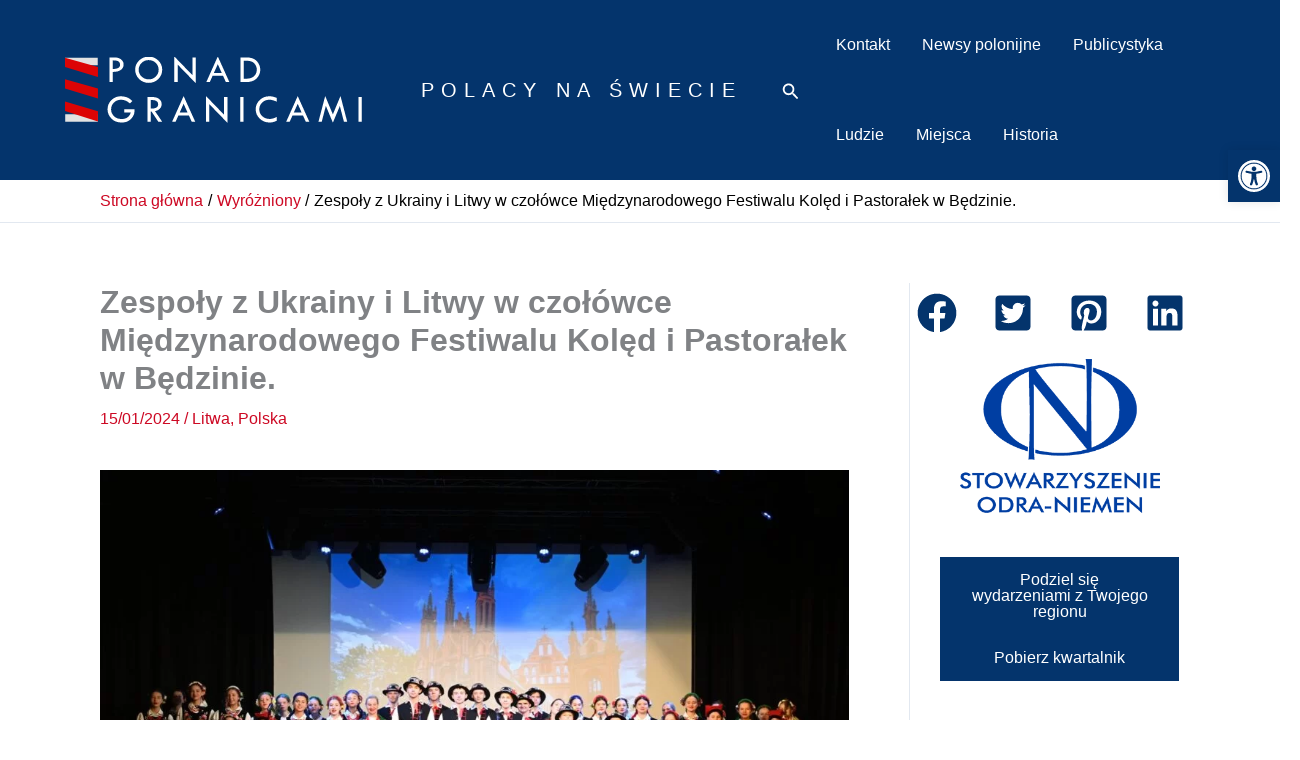

--- FILE ---
content_type: text/css
request_url: https://ponadgranicami.org/wp-content/uploads/uag-plugin/assets/3000/uag-css-3191.css?ver=1768924676
body_size: 3359
content:
.wp-block-uagb-image{display:flex}.wp-block-uagb-image__figure{position:relative;display:flex;flex-direction:column;max-width:100%;height:auto;margin:0}.wp-block-uagb-image__figure img{height:auto;display:flex;max-width:100%;transition:box-shadow 0.2s ease}.wp-block-uagb-image__figure>a{display:inline-block}.wp-block-uagb-image__figure figcaption{text-align:center;margin-top:0.5em;margin-bottom:1em}.wp-block-uagb-image .components-placeholder.block-editor-media-placeholder .components-placeholder__instructions{align-self:center}.wp-block-uagb-image--align-left{text-align:left}.wp-block-uagb-image--align-right{text-align:right}.wp-block-uagb-image--align-center{text-align:center}.wp-block-uagb-image--align-full .wp-block-uagb-image__figure{margin-left:calc(50% - 50vw);margin-right:calc(50% - 50vw);max-width:100vw;width:100vw;height:auto}.wp-block-uagb-image--align-full .wp-block-uagb-image__figure img{height:auto;width:100% !important}.wp-block-uagb-image--align-wide .wp-block-uagb-image__figure img{height:auto;width:100%}.wp-block-uagb-image--layout-overlay__color-wrapper{position:absolute;left:0;top:0;right:0;bottom:0;opacity:0.2;background:rgba(0,0,0,0.5);transition:opacity 0.35s ease-in-out}.wp-block-uagb-image--layout-overlay-link{position:absolute;left:0;right:0;bottom:0;top:0}.wp-block-uagb-image--layout-overlay .wp-block-uagb-image__figure:hover .wp-block-uagb-image--layout-overlay__color-wrapper{opacity:1}.wp-block-uagb-image--layout-overlay__inner{position:absolute;left:15px;right:15px;bottom:15px;top:15px;display:flex;align-items:center;justify-content:center;flex-direction:column;border-color:#fff;transition:0.35s ease-in-out}.wp-block-uagb-image--layout-overlay__inner.top-left,.wp-block-uagb-image--layout-overlay__inner.top-center,.wp-block-uagb-image--layout-overlay__inner.top-right{justify-content:flex-start}.wp-block-uagb-image--layout-overlay__inner.bottom-left,.wp-block-uagb-image--layout-overlay__inner.bottom-center,.wp-block-uagb-image--layout-overlay__inner.bottom-right{justify-content:flex-end}.wp-block-uagb-image--layout-overlay__inner.top-left,.wp-block-uagb-image--layout-overlay__inner.center-left,.wp-block-uagb-image--layout-overlay__inner.bottom-left{align-items:flex-start}.wp-block-uagb-image--layout-overlay__inner.top-right,.wp-block-uagb-image--layout-overlay__inner.center-right,.wp-block-uagb-image--layout-overlay__inner.bottom-right{align-items:flex-end}.wp-block-uagb-image--layout-overlay__inner .uagb-image-heading{color:#fff;transition:transform 0.35s, opacity 0.35s ease-in-out;transform:translate3d(0, 24px, 0);margin:0;line-height:1em}.wp-block-uagb-image--layout-overlay__inner .uagb-image-separator{width:30%;border-top-width:2px;border-top-color:#fff;border-top-style:solid;margin-bottom:10px;opacity:0;transition:transform 0.4s, opacity 0.4s ease-in-out;transform:translate3d(0, 30px, 0)}.wp-block-uagb-image--layout-overlay__inner .uagb-image-caption{opacity:0;overflow:visible;color:#fff;transition:transform 0.45s, opacity 0.45s ease-in-out;transform:translate3d(0, 35px, 0)}.wp-block-uagb-image--layout-overlay__inner:hover .uagb-image-heading,.wp-block-uagb-image--layout-overlay__inner:hover .uagb-image-separator,.wp-block-uagb-image--layout-overlay__inner:hover .uagb-image-caption{opacity:1;transform:translate3d(0, 0, 0)}.wp-block-uagb-image--effect-zoomin .wp-block-uagb-image__figure img,.wp-block-uagb-image--effect-zoomin .wp-block-uagb-image__figure .wp-block-uagb-image--layout-overlay__color-wrapper{transform:scale(1);transition:transform 0.35s ease-in-out}.wp-block-uagb-image--effect-zoomin .wp-block-uagb-image__figure:hover img,.wp-block-uagb-image--effect-zoomin .wp-block-uagb-image__figure:hover .wp-block-uagb-image--layout-overlay__color-wrapper{transform:scale(1.05)}.wp-block-uagb-image--effect-slide .wp-block-uagb-image__figure img,.wp-block-uagb-image--effect-slide .wp-block-uagb-image__figure .wp-block-uagb-image--layout-overlay__color-wrapper{width:calc(100% + 40px) !important;max-width:none !important;transform:translate3d(-40px, 0, 0);transition:transform 0.35s ease-in-out}.wp-block-uagb-image--effect-slide .wp-block-uagb-image__figure:hover img,.wp-block-uagb-image--effect-slide .wp-block-uagb-image__figure:hover .wp-block-uagb-image--layout-overlay__color-wrapper{transform:translate3d(0, 0, 0)}.wp-block-uagb-image--effect-grayscale img{filter:grayscale(0%);transition:0.35s ease-in-out}.wp-block-uagb-image--effect-grayscale:hover img{filter:grayscale(100%)}.wp-block-uagb-image--effect-blur img{filter:blur(0);transition:0.35s ease-in-out}.wp-block-uagb-image--effect-blur:hover img{filter:blur(3px)}
.uagb-block-cded4e51.wp-block-uagb-image--layout-default figure img{box-shadow: 0px 0px 0 #00000070;}.uagb-block-cded4e51.wp-block-uagb-image .wp-block-uagb-image__figure figcaption{font-style: normal;align-self: center;}.uagb-block-cded4e51.wp-block-uagb-image--layout-overlay figure img{box-shadow: 0px 0px 0 #00000070;}.uagb-block-cded4e51.wp-block-uagb-image--layout-overlay .wp-block-uagb-image--layout-overlay__color-wrapper{opacity: 0.2;}.uagb-block-cded4e51.wp-block-uagb-image--layout-overlay .wp-block-uagb-image--layout-overlay__inner{left: 15px;right: 15px;top: 15px;bottom: 15px;}.uagb-block-cded4e51.wp-block-uagb-image--layout-overlay .wp-block-uagb-image--layout-overlay__inner .uagb-image-heading{font-style: normal;color: #fff;opacity: 1;}.uagb-block-cded4e51.wp-block-uagb-image--layout-overlay .wp-block-uagb-image--layout-overlay__inner .uagb-image-heading a{color: #fff;}.uagb-block-cded4e51.wp-block-uagb-image--layout-overlay .wp-block-uagb-image--layout-overlay__inner .uagb-image-caption{opacity: 0;}.uagb-block-cded4e51.wp-block-uagb-image--layout-overlay .wp-block-uagb-image__figure:hover .wp-block-uagb-image--layout-overlay__color-wrapper{opacity: 1;}.uagb-block-cded4e51.wp-block-uagb-image .wp-block-uagb-image--layout-overlay__inner .uagb-image-separator{width: 30%;border-top-width: 2px;border-top-color: #fff;opacity: 0;}.uagb-block-cded4e51.wp-block-uagb-image .wp-block-uagb-image__figure img{width: px;height: auto;}.uagb-block-cded4e51.wp-block-uagb-image .wp-block-uagb-image__figure:hover .wp-block-uagb-image--layout-overlay__inner .uagb-image-caption{opacity: 1;}.uagb-block-cded4e51.wp-block-uagb-image .wp-block-uagb-image__figure:hover .wp-block-uagb-image--layout-overlay__inner .uagb-image-separator{opacity: 1;}.uagb-block-cded4e51.wp-block-uagb-image--layout-default figure:hover img{box-shadow: 0px 0px 0 #00000070;}.uagb-block-cded4e51.wp-block-uagb-image--layout-overlay figure:hover img{box-shadow: 0px 0px 0 #00000070;}@media only screen and (max-width: 976px) {.uagb-block-cded4e51.wp-block-uagb-image .wp-block-uagb-image__figure img{width: px;height: auto;}}@media only screen and (max-width: 767px) {.uagb-block-cded4e51.wp-block-uagb-image .wp-block-uagb-image__figure img{width: px;height: auto;}}.uag-blocks-common-selector{z-index:var(--z-index-desktop) !important}@media (max-width: 976px){.uag-blocks-common-selector{z-index:var(--z-index-tablet) !important}}@media (max-width: 767px){.uag-blocks-common-selector{z-index:var(--z-index-mobile) !important}}
.uagb-social-share__outer-wrap,.uagb-social-share__wrap{display:flex;align-items:center;justify-content:center}.uagb-social-share__layout-vertical.uagb-social-share__outer-wrap,.uagb-social-share__layout-vertical .uagb-social-share__wrap{flex-direction:column}.uagb-social-share__layout-vertical .wp-block-uagb-social-share-child.uagb-ss-repeater.uagb-ss__wrapper:first-child{margin-top:0 !important}.uagb-social-share__layout-vertical .wp-block-uagb-social-share-child.uagb-ss-repeater.uagb-ss__wrapper:last-child{margin-bottom:0 !important}.uagb-social-share__outer-wrap a.uagb-button__link:focus{box-shadow:none}.uagb-social-share__outer-wrap .uagb-ss__wrapper{padding:0;margin-left:5px;margin-right:5px;transition:all 0.2s;display:inline-flex;text-align:center}.uagb-social-share__outer-wrap .uagb-ss__source-wrap{display:inline-block}.uagb-social-share__outer-wrap .uagb-ss__link{color:#3a3a3a;display:inline-table;line-height:0;cursor:pointer}.uagb-social-share__outer-wrap .uagb-ss__source-icon{font-size:40px;width:40px;height:40px}.uagb-social-share__outer-wrap .uagb-ss__source-image{width:40px}@media (max-width: 976px){.uagb-social-share__layout-horizontal .uagb-ss__wrapper{margin-left:0;margin-right:0}}.uagb-social-share__layout-horizontal .wp-block-uagb-social-share-child.uagb-ss-repeater.uagb-ss__wrapper:first-child{margin-left:0 !important}.uagb-social-share__layout-horizontal .wp-block-uagb-social-share-child.uagb-ss-repeater.uagb-ss__wrapper:last-child{margin-right:0 !important}
.wp-block-uagb-social-share .uagb-social-share__wrapper{text-decoration:none}.uagb-social-share__wrapper{box-shadow:none}.uagb-social-share__outer-wrap:not(.uagb-social-share__no-label) .uagb-social-share__source-wrap{margin-right:15px}.uagb-social-share__outer-wrap.uagb-social-share__icon-at-top .uagb-social-share__source-wrap{-ms-flex-item-align:flex-start;align-self:flex-start;margin-top:5px}
.uagb-block-c34c49e5 .uagb-ss-repeater span.uagb-ss__link{color: #04346c;}.uagb-block-c34c49e5 .uagb-ss-repeater a.uagb-ss__link{color: #04346c;}.uagb-block-c34c49e5 .uagb-ss-repeater span.uagb-ss__link svg{fill: #04346c;}.uagb-block-c34c49e5 .uagb-ss-repeater a.uagb-ss__link svg{fill: #04346c;}.uagb-block-c34c49e5.uagb-social-share__layout-vertical .uagb-ss__wrapper{margin-left: 0;margin-right: 0;margin-top: 8px;margin-bottom: 8px;}.uagb-block-c34c49e5.uagb-social-share__layout-vertical .uagb-ss__link{padding: 10px;}.uagb-block-c34c49e5.uagb-social-share__layout-horizontal .uagb-ss__link{padding: 10px;}.uagb-block-c34c49e5.uagb-social-share__layout-horizontal .uagb-ss__wrapper{margin-left: 8px;margin-right: 8px;}.uagb-block-c34c49e5 .wp-block-uagb-social-share-child {border-radius: 0px;}.uagb-block-c34c49e5 .uagb-ss__source-wrap{width: 40px;}.uagb-block-c34c49e5 .uagb-ss__source-wrap svg{width: 40px;height: 40px;}.uagb-block-c34c49e5 .uagb-ss__source-image{width: 40px;}.uagb-block-c34c49e5 .uagb-ss__source-icon{width: 40px;height: 40px;font-size: 40px;}.uagb-block-c34c49e5.uagb-social-share__outer-wrap{justify-content: center;-webkit-box-pack: center;-ms-flex-pack: center;-webkit-box-align: center;-ms-flex-align: center;align-items: center;}@media only screen and (max-width: 976px) {.uagb-block-c34c49e5.uagb-social-share__layout-vertical .uagb-ss__wrapper{margin-left: 0;margin-right: 0;margin-top: 8px;margin-bottom: 8px;}.uagb-block-c34c49e5.uagb-social-share__layout-horizontal .uagb-ss__wrapper{margin-left: 8px;margin-right: 8px;}.uagb-block-c34c49e5.uagb-social-share__outer-wrap{justify-content: center;-webkit-box-pack: center;-ms-flex-pack: center;-webkit-box-align: center;-ms-flex-align: center;align-items: center;}}@media only screen and (max-width: 767px) {.uagb-block-c34c49e5.uagb-social-share__layout-vertical .uagb-ss__wrapper{margin-left: 0;margin-right: 0;margin-top: 8px;margin-bottom: 8px;}.uagb-block-c34c49e5.uagb-social-share__layout-horizontal .uagb-ss__wrapper{margin-left: 8px;margin-right: 8px;}.uagb-block-c34c49e5.uagb-social-share__outer-wrap{justify-content: center;-webkit-box-pack: center;-ms-flex-pack: center;-webkit-box-align: center;-ms-flex-align: center;align-items: center;}}.uagb-swiper{position:relative;overflow:hidden}.uagb-slider-container{position:relative;width:100%;min-width:0;transition:box-shadow 0.2s ease}.uagb-slider-container .swiper-notification{left:0;opacity:0;pointer-events:none;position:absolute;top:0;z-index:-1000}.uagb-slider-container .swiper-button-next.swiper-button-disabled,.uagb-slider-container .swiper-button-prev.swiper-button-disabled{pointer-events:all}.uagb-slider-container .swiper-pagination.swiper-pagination-bullets{max-width:100%}.uagb-slider-container .swiper-button-prev,.uagb-slider-container .swiper-button-next{border-style:none;background:#efefef}
.wp-block-uagb-container{display:flex;position:relative;box-sizing:border-box;transition-property:box-shadow;transition-duration:0.2s;transition-timing-function:ease}.wp-block-uagb-container .spectra-container-link-overlay{bottom:0;left:0;position:absolute;right:0;top:0;z-index:10}.wp-block-uagb-container.uagb-is-root-container{margin-left:auto;margin-right:auto}.wp-block-uagb-container.alignfull.uagb-is-root-container .uagb-container-inner-blocks-wrap{display:flex;position:relative;box-sizing:border-box;margin-left:auto !important;margin-right:auto !important}.wp-block-uagb-container .wp-block-uagb-blockquote,.wp-block-uagb-container .wp-block-spectra-pro-login,.wp-block-uagb-container .wp-block-spectra-pro-register{margin:unset}.wp-block-uagb-container .uagb-container__video-wrap{height:100%;width:100%;top:0;left:0;position:absolute;overflow:hidden;-webkit-transition:opacity 1s;-o-transition:opacity 1s;transition:opacity 1s}.wp-block-uagb-container .uagb-container__video-wrap video{max-width:100%;width:100%;height:100%;margin:0;line-height:1;border:none;display:inline-block;vertical-align:baseline;-o-object-fit:cover;object-fit:cover;background-size:cover}.wp-block-uagb-container.uagb-layout-grid{display:grid;width:100%}.wp-block-uagb-container.uagb-layout-grid>.uagb-container-inner-blocks-wrap{display:inherit;width:inherit}.wp-block-uagb-container.uagb-layout-grid>.uagb-container-inner-blocks-wrap>.wp-block-uagb-container{max-width:unset !important;width:unset !important}.wp-block-uagb-container.uagb-layout-grid>.wp-block-uagb-container{max-width:unset !important;width:unset !important}.wp-block-uagb-container.uagb-layout-grid.uagb-is-root-container{margin-left:auto;margin-right:auto}.wp-block-uagb-container.uagb-layout-grid.uagb-is-root-container>.wp-block-uagb-container{max-width:unset !important;width:unset !important}.wp-block-uagb-container.uagb-layout-grid.alignwide.uagb-is-root-container{margin-left:auto;margin-right:auto}.wp-block-uagb-container.uagb-layout-grid.alignfull.uagb-is-root-container .uagb-container-inner-blocks-wrap{display:inherit;position:relative;box-sizing:border-box;margin-left:auto !important;margin-right:auto !important}body .wp-block-uagb-container>.uagb-container-inner-blocks-wrap>*:not(.wp-block-uagb-container):not(.wp-block-uagb-column):not(.wp-block-uagb-container):not(.wp-block-uagb-section):not(.uagb-container__shape):not(.uagb-container__video-wrap):not(.wp-block-spectra-pro-register):not(.wp-block-spectra-pro-login):not(.uagb-slider-container):not(.spectra-image-gallery__control-lightbox):not(.wp-block-uagb-info-box),body .wp-block-uagb-container>.uagb-container-inner-blocks-wrap,body .wp-block-uagb-container>*:not(.wp-block-uagb-container):not(.wp-block-uagb-column):not(.wp-block-uagb-container):not(.wp-block-uagb-section):not(.uagb-container__shape):not(.uagb-container__video-wrap):not(.wp-block-spectra-pro-register):not(.wp-block-spectra-pro-login):not(.uagb-slider-container):not(.spectra-container-link-overlay):not(.spectra-image-gallery__control-lightbox):not(.wp-block-uagb-lottie):not(.uagb-faq__outer-wrap){min-width:unset !important;width:100%;position:relative}body .ast-container .wp-block-uagb-container>.uagb-container-inner-blocks-wrap>.wp-block-uagb-container>ul,body .ast-container .wp-block-uagb-container>.uagb-container-inner-blocks-wrap>.wp-block-uagb-container ol,body .ast-container .wp-block-uagb-container>.uagb-container-inner-blocks-wrap>ul,body .ast-container .wp-block-uagb-container>.uagb-container-inner-blocks-wrap ol{max-width:-webkit-fill-available;margin-block-start:0;margin-block-end:0;margin-left:20px}.ast-plain-container .editor-styles-wrapper .block-editor-block-list__layout.is-root-container .uagb-is-root-container.wp-block-uagb-container.alignwide{margin-left:auto;margin-right:auto}.uagb-container__shape{overflow:hidden;position:absolute;left:0;width:100%;line-height:0;direction:ltr}.uagb-container__shape-top{top:-3px}.uagb-container__shape-bottom{bottom:-3px}.uagb-container__shape.uagb-container__invert.uagb-container__shape-bottom,.uagb-container__shape.uagb-container__invert.uagb-container__shape-top{-webkit-transform:rotate(180deg);-ms-transform:rotate(180deg);transform:rotate(180deg)}.uagb-container__shape.uagb-container__shape-flip svg{transform:translateX(-50%) rotateY(180deg)}.uagb-container__shape svg{display:block;width:-webkit-calc(100% + 1.3px);width:calc(100% + 1.3px);position:relative;left:50%;-webkit-transform:translateX(-50%);-ms-transform:translateX(-50%);transform:translateX(-50%)}.uagb-container__shape .uagb-container__shape-fill{-webkit-transform-origin:center;-ms-transform-origin:center;transform-origin:center;-webkit-transform:rotateY(0deg);transform:rotateY(0deg)}.uagb-container__shape.uagb-container__shape-above-content{z-index:9;pointer-events:none}.nv-single-page-wrap .nv-content-wrap.entry-content .wp-block-uagb-container.alignfull{margin-left:calc(50% - 50vw);margin-right:calc(50% - 50vw)}@media only screen and (max-width: 767px){.wp-block-uagb-container .wp-block-uagb-advanced-heading{width:-webkit-fill-available}}.wp-block-uagb-image--align-none{justify-content:center}
.uagb-slider-container.uagb-block-d3a4e81e{box-shadow: 0px 0px 0 #00000070;padding-top: 0px;padding-bottom: 0px;padding-left: 0px;padding-right: 0px;}.uagb-slider-container.uagb-block-d3a4e81e.uagb-slider-container{border-color: #4B4F58;}.uagb-slider-container.uagb-block-d3a4e81e .swiper-button-next:after{font-size: 16px;}.uagb-slider-container.uagb-block-d3a4e81e .swiper-button-prev:after{font-size: 16px;}.uagb-slider-container.uagb-block-d3a4e81e .swiper-pagination-bullet{background-color: #333333;}.uagb-slider-container.uagb-block-d3a4e81e .swiper-button-prev{left: -20px;}.uagb-slider-container.uagb-block-d3a4e81e.uagb-slider-container .swiper-button-prev{border-top-left-radius: 50px;border-top-right-radius: 50px;border-bottom-left-radius: 50px;border-bottom-right-radius: 50px;color: #333333;width: 46px;height: 46px;line-height: 46px;}.uagb-slider-container.uagb-block-d3a4e81e.uagb-slider-container .swiper-button-next{border-top-left-radius: 50px;border-top-right-radius: 50px;border-bottom-left-radius: 50px;border-bottom-right-radius: 50px;color: #333333;width: 46px;height: 46px;line-height: 46px;}.uagb-slider-container.uagb-block-d3a4e81e .swiper-button-next{right: -20px;}.uagb-slider-container.uagb-block-d3a4e81e .swiper-wrapper{align-items: center;min-height: 350px;}.uagb-slider-container.uagb-block-d3a4e81e .swiper-pagination{bottom: -20px;}.uagb-slider-container.uagb-block-d3a4e81e:hover{box-shadow: 0px 0px 0 #00000070;}.uagb-block-f1d858b9 .swiper-content{padding-top: 0px;padding-bottom: 0px;padding-left: 0px;padding-right: 0px;}.wp-block-uagb-container.uagb-block-84f561f5 .uagb-container__shape-top svg{width: calc( 100% + 1.3px );}.wp-block-uagb-container.uagb-block-84f561f5 .uagb-container__shape.uagb-container__shape-top .uagb-container__shape-fill{fill: rgba(51,51,51,1);}.wp-block-uagb-container.uagb-block-84f561f5 .uagb-container__shape-bottom svg{width: calc( 100% + 1.3px );}.wp-block-uagb-container.uagb-block-84f561f5 .uagb-container__shape.uagb-container__shape-bottom .uagb-container__shape-fill{fill: rgba(51,51,51,1);}.wp-block-uagb-container.uagb-block-84f561f5 .uagb-container__video-wrap video{opacity: 1;}.wp-block-uagb-container.uagb-is-root-container .uagb-block-84f561f5{max-width: 100%;width: 100%;}.wp-block-uagb-container.uagb-is-root-container.alignfull.uagb-block-84f561f5 > .uagb-container-inner-blocks-wrap{--inner-content-custom-width: min( 100%, 1920px);max-width: var(--inner-content-custom-width);width: 100%;flex-direction: column;align-items: center;justify-content: flex-start;flex-wrap: nowrap;row-gap: 20px;column-gap: 20px;}.wp-block-uagb-container.uagb-block-84f561f5{box-shadow: 0px 0px   #00000070 ;padding-top: 0px;padding-bottom: 0px;padding-left: 0px;padding-right: 0px;margin-top:  !important;margin-bottom:  !important;overflow: visible;order: initial;border-color: inherit;row-gap: 20px;column-gap: 20px;}.uagb-block-8645f5a4 .swiper-content{padding-top: 0px;padding-bottom: 0px;padding-left: 0px;padding-right: 0px;}.wp-block-uagb-container.uagb-block-20183dc2 .uagb-container__shape-top svg{width: calc( 100% + 1.3px );}.wp-block-uagb-container.uagb-block-20183dc2 .uagb-container__shape.uagb-container__shape-top .uagb-container__shape-fill{fill: rgba(51,51,51,1);}.wp-block-uagb-container.uagb-block-20183dc2 .uagb-container__shape-bottom svg{width: calc( 100% + 1.3px );}.wp-block-uagb-container.uagb-block-20183dc2 .uagb-container__shape.uagb-container__shape-bottom .uagb-container__shape-fill{fill: rgba(51,51,51,1);}.wp-block-uagb-container.uagb-block-20183dc2 .uagb-container__video-wrap video{opacity: 1;}.wp-block-uagb-container.uagb-is-root-container .uagb-block-20183dc2{max-width: 100%;width: 100%;}.wp-block-uagb-container.uagb-is-root-container.alignfull.uagb-block-20183dc2 > .uagb-container-inner-blocks-wrap{--inner-content-custom-width: min( 100%, 1920px);max-width: var(--inner-content-custom-width);width: 100%;flex-direction: column;align-items: center;justify-content: center;flex-wrap: nowrap;row-gap: 20px;column-gap: 0px;}.wp-block-uagb-container.uagb-block-20183dc2{box-shadow: 0px 0px   #00000070 ;padding-top: 0px;padding-bottom: 0px;padding-left: 0px;padding-right: 0px;margin-top:  !important;margin-bottom:  !important;overflow: visible;order: initial;border-color: inherit;row-gap: 20px;column-gap: 0px;}.uagb-block-38ae2c9c .swiper-content{padding-top: 0px;padding-bottom: 0px;padding-left: 0px;padding-right: 0px;}.wp-block-uagb-container.uagb-block-ad3d64c9 .uagb-container__shape-top svg{width: calc( 100% + 1.3px );}.wp-block-uagb-container.uagb-block-ad3d64c9 .uagb-container__shape.uagb-container__shape-top .uagb-container__shape-fill{fill: rgba(51,51,51,1);}.wp-block-uagb-container.uagb-block-ad3d64c9 .uagb-container__shape-bottom svg{width: calc( 100% + 1.3px );}.wp-block-uagb-container.uagb-block-ad3d64c9 .uagb-container__shape.uagb-container__shape-bottom .uagb-container__shape-fill{fill: rgba(51,51,51,1);}.wp-block-uagb-container.uagb-block-ad3d64c9 .uagb-container__video-wrap video{opacity: 1;}.wp-block-uagb-container.uagb-is-root-container .uagb-block-ad3d64c9{max-width: 100%;width: 100%;}.wp-block-uagb-container.uagb-is-root-container.alignfull.uagb-block-ad3d64c9 > .uagb-container-inner-blocks-wrap{--inner-content-custom-width: min( 100%, 1920px);max-width: var(--inner-content-custom-width);width: 100%;flex-direction: column;align-items: center;justify-content: center;flex-wrap: nowrap;row-gap: 20px;column-gap: 20px;}.wp-block-uagb-container.uagb-block-ad3d64c9{box-shadow: 0px 0px   #00000070 ;padding-top: 0px;padding-bottom: 0px;padding-left: 0px;padding-right: 0px;margin-top:  !important;margin-bottom:  !important;overflow: visible;order: initial;border-color: inherit;row-gap: 20px;column-gap: 20px;}@media only screen and (max-width: 976px) {.uagb-slider-container.uagb-block-d3a4e81e{padding-top: 0px;padding-bottom: 0px;padding-left: 0px;padding-right: 0px;}.uagb-slider-container.uagb-block-d3a4e81e .swiper-button-prev:after{font-size: 16px;}.uagb-slider-container.uagb-block-d3a4e81e .swiper-button-next:after{font-size: 16px;}.uagb-slider-container.uagb-block-d3a4e81e .swiper-button-prev{left: -20px;}.uagb-slider-container.uagb-block-d3a4e81e .swiper-button-next{right: -20px;}.uagb-slider-container.uagb-block-d3a4e81e.uagb-slider-container .swiper-button-prev{width: 46px;height: 46px;line-height: 46px;}.uagb-slider-container.uagb-block-d3a4e81e.uagb-slider-container .swiper-button-next{width: 46px;height: 46px;line-height: 46px;}.uagb-block-f1d858b9 .swiper-content{padding-top: 20px;padding-bottom: 20px;padding-left: 20px;padding-right: 20px;}.wp-block-uagb-container.uagb-is-root-container .uagb-block-84f561f5{width: 100%;}.wp-block-uagb-container.uagb-is-root-container.alignfull.uagb-block-84f561f5 > .uagb-container-inner-blocks-wrap{--inner-content-custom-width: min( 100%, 1024px);max-width: var(--inner-content-custom-width);width: 100%;}.wp-block-uagb-container.uagb-block-84f561f5{padding-top: 0px;padding-bottom: 0px;padding-left: 0px;padding-right: 0px;margin-top:  !important;margin-bottom:  !important;order: initial;}.uagb-block-8645f5a4 .swiper-content{padding-top: 20px;padding-bottom: 20px;padding-left: 20px;padding-right: 20px;}.wp-block-uagb-container.uagb-is-root-container .uagb-block-20183dc2{width: 100%;}.wp-block-uagb-container.uagb-is-root-container.alignfull.uagb-block-20183dc2 > .uagb-container-inner-blocks-wrap{--inner-content-custom-width: min( 100%, 1024px);max-width: var(--inner-content-custom-width);width: 100%;}.wp-block-uagb-container.uagb-block-20183dc2{padding-top: 0px;padding-bottom: 0px;padding-left: 0px;padding-right: 0px;margin-top:  !important;margin-bottom:  !important;order: initial;}.uagb-block-38ae2c9c .swiper-content{padding-top: 20px;padding-bottom: 20px;padding-left: 20px;padding-right: 20px;}.wp-block-uagb-container.uagb-is-root-container .uagb-block-ad3d64c9{width: 100%;}.wp-block-uagb-container.uagb-is-root-container.alignfull.uagb-block-ad3d64c9 > .uagb-container-inner-blocks-wrap{--inner-content-custom-width: min( 100%, 1024px);max-width: var(--inner-content-custom-width);width: 100%;}.wp-block-uagb-container.uagb-block-ad3d64c9{padding-top: 0px;padding-bottom: 0px;padding-left: 0px;padding-right: 0px;margin-top:  !important;margin-bottom:  !important;order: initial;}}@media only screen and (max-width: 767px) {.uagb-slider-container.uagb-block-d3a4e81e{padding-top: 0px;padding-bottom: 0px;padding-left: 0px;padding-right: 0px;}.uagb-slider-container.uagb-block-d3a4e81e .swiper-button-prev:after{font-size: 16px;}.uagb-slider-container.uagb-block-d3a4e81e .swiper-button-next:after{font-size: 16px;}.uagb-slider-container.uagb-block-d3a4e81e .swiper-button-prev{left: -20px;}.uagb-slider-container.uagb-block-d3a4e81e .swiper-button-next{right: -20px;}.uagb-slider-container.uagb-block-d3a4e81e.uagb-slider-container .swiper-button-prev{width: 46px;height: 46px;line-height: 46px;}.uagb-slider-container.uagb-block-d3a4e81e.uagb-slider-container .swiper-button-next{width: 46px;height: 46px;line-height: 46px;}.uagb-block-f1d858b9 .swiper-content{padding-top: 20px;padding-bottom: 20px;padding-left: 20px;padding-right: 20px;}.wp-block-uagb-container.uagb-is-root-container .uagb-block-84f561f5{max-width: 100%;width: 100%;}.wp-block-uagb-container.uagb-is-root-container.alignfull.uagb-block-84f561f5 > .uagb-container-inner-blocks-wrap{--inner-content-custom-width: min( 100%, 767px);max-width: var(--inner-content-custom-width);width: 100%;flex-wrap: wrap;}.wp-block-uagb-container.uagb-block-84f561f5{padding-top: 0px;padding-bottom: 0px;padding-left: 0px;padding-right: 0px;margin-top:  !important;margin-bottom:  !important;order: initial;}.uagb-block-8645f5a4 .swiper-content{padding-top: 20px;padding-bottom: 20px;padding-left: 20px;padding-right: 20px;}.wp-block-uagb-container.uagb-is-root-container .uagb-block-20183dc2{max-width: 100%;width: 100%;}.wp-block-uagb-container.uagb-is-root-container.alignfull.uagb-block-20183dc2 > .uagb-container-inner-blocks-wrap{--inner-content-custom-width: min( 100%, 767px);max-width: var(--inner-content-custom-width);width: 100%;flex-wrap: wrap;}.wp-block-uagb-container.uagb-block-20183dc2{padding-top: 0px;padding-bottom: 0px;padding-left: 0px;padding-right: 0px;margin-top:  !important;margin-bottom:  !important;order: initial;}.uagb-block-38ae2c9c .swiper-content{padding-top: 20px;padding-bottom: 20px;padding-left: 20px;padding-right: 20px;}.wp-block-uagb-container.uagb-is-root-container .uagb-block-ad3d64c9{max-width: 100%;width: 100%;}.wp-block-uagb-container.uagb-is-root-container.alignfull.uagb-block-ad3d64c9 > .uagb-container-inner-blocks-wrap{--inner-content-custom-width: min( 100%, 767px);max-width: var(--inner-content-custom-width);width: 100%;flex-wrap: wrap;}.wp-block-uagb-container.uagb-block-ad3d64c9{padding-top: 0px;padding-bottom: 0px;padding-left: 0px;padding-right: 0px;margin-top:  !important;margin-bottom:  !important;order: initial;}}

--- FILE ---
content_type: text/css
request_url: https://ponadgranicami.org/wp-content/themes/ponad-granicami/style.css?ver=1.0.0
body_size: 3667
content:
/**

Theme Name: Astra Child

Author: Brainstorm Force

Author URI: http://wpastra.com/about/

Description: Astra is the fastest, fully customizable & beautiful theme suitable for blogs, personal portfolios and business websites. It is very lightweight (less than 50KB on frontend) and offers unparalleled speed. Built with SEO in mind, Astra comes with schema.org code integrated so search engines will love your site. Astra offers plenty of sidebar options and widget areas giving you a full control for customizations. Furthermore, we have included special features and templates so feel free to choose any of your favorite page builder plugin to create pages flexibly. Some of the other features: # WooCommerce Ready # Responsive # Compatible with major plugins # Translation Ready # Extendible with premium addons # Regularly updated # Designed, Developed, Maintained & Supported by Brainstorm Force. Looking for a perfect base theme? Look no further. Astra is fast, fully customizable and beautiful theme!

Version: 1.0.0

License: GNU General Public License v2 or later

License URI: http://www.gnu.org/licenses/gpl-2.0.html

Text Domain: astra-child

Template: astra

*/

.ast-container a:hover {
  text-decoration: underline;
  text-underline-offset: 3px;
}
.ast-container {
  padding: 0 100px;
}
.ast-primary-header-bar .site-primary-header-wrap {
  margin-left: -5px;
}
#primary {
  margin-top: 0;
}
.site-content {
  margin: 60px 0;
}
@media (max-width: 781px) {
  .ast-container {
    padding: 0 20px;
  }
  .site-content {
    margin: 20px 0 60px 0;
  }
}
.astra-logo-svg:not(
    .sticky-custom-logo .astra-logo-svg,
    .transparent-custom-logo .astra-logo-svg,
    .advanced-header-logo .astra-logo-svg
  ) {
  height: 50px;
}
.ast-header-social-wrap .ast-builder-social-element svg {
  fill: white !important;
}
.ast-search-menu-icon.slide-search.ast-dropdown-active .ast-icon svg {
  color: #04346c;
}
@media (max-width: 781px) {
  .ast-desktop .ast-primary-header-bar.main-header-bar,
  .ast-header-break-point #masthead .ast-primary-header-bar.main-header-bar {
    margin: 0;
    padding: 0 20px;
  }
  .astra-logo-svg:not(
      .sticky-custom-logo .astra-logo-svg,
      .transparent-custom-logo .astra-logo-svg,
      .advanced-header-logo .astra-logo-svg
    ) {
    height: 40px;
  }
  header .custom-logo-link img {
    max-width: 190px;
  }
}
#page header .main-navigation a {
  color: #fff;
}
#page header .main-navigation a:hover {
  text-decoration: underline;
  text-underline-offset: 3px;
}
@media (max-width: 781px) {
  .ast-mobile-header-wrap .ast-mobile-header-content,
  .ast-builder-menu-mobile .main-navigation .main-header-menu,
  .ast-builder-menu-mobile .main-navigation .main-header-menu .sub-menu {
    background: #04346c;
  }
  .ast-builder-menu-mobile
    .main-navigation
    .menu-item.current-menu-item
    > .menu-link {
    background: #43000087;
  }
}
#page header .menu-item ul {
  margin-top: -0.5px;
  border: solid 1px #04346c;
}
#page header .menu-item ul a {
  color: #04346c;
}
.ast-right-sidebar #secondary {
  padding-left: 30px;
  margin-top: 0;
}
#secondary .widget {
  margin-bottom: 1em;
}
#secondary .wp-block-uagb-social-share {
  margin-left: -18px;
}
#secondary .podcast img {
  margin-right: 8px;
  margin-top: -5px;
}
@media (max-width: 781px) {
  .ast-right-sidebar #secondary {
    padding-left: 0;
    margin-top: 60px;
  }
  #secondary .wp-block-uagb-social-share {
    justify-content: flex-start;
    margin-left: -20px;
  }
  #page .weather-widget {
    display: grid;
    grid-template-columns: 1fr 1fr 1fr;
  }
  .ast-builder-menu-mobile .main-navigation .menu-item:hover > .menu-link,
  .ast-builder-menu-mobile
    .main-navigation
    .inline-on-mobile
    .menu-item:hover
    > .ast-menu-toggle {
    background-color: #04346c;
  }
}
.site-primary-footer-wrap[data-section="section-primary-footer-builder"] {
  border: 0;
}
.site-primary-footer-wrap h5 {
  color: #fff;
  margin-bottom: 0.5em;
}
.site-primary-footer-wrap .site-footer-section-1 {
  display: flex;
  justify-content: flex-start;
  gap: 50px;
}
.site-primary-footer-wrap p {
  color: #fff;
  margin-bottom: 0;
}
.site-primary-footer-wrap a {
  color: #fff;
  text-decoration: underline;
  text-underline-offset: 3px;
}
.footer-widget-area .widget {
  margin: 0;
}
.site-below-footer-wrap .ast-builder-html-element span {
  font-size: 0.85em;
}
.ast-builder-grid-row-2-lheavy .ast-builder-grid-row {
  grid-template-columns: 3fr 1fr;
}
.site-footer-below-section-1.site-footer-section.site-footer-section-1 {
  display: grid;
  grid-template-columns: 1fr 15%;
}
.site-footer-below-section-1.site-footer-section.site-footer-section-1
  .ast-footer-html-1,
.site-footer-below-section-1.site-footer-section.site-footer-section-1 figure {
  margin: 0;
}
.site-footer-primary-section-3.site-footer-section.site-footer-section-3
  .wp-block-search__button {
  margin: 0;
  padding: 12px;
  border-radius: 0;
}
.site-footer-primary-section-3.site-footer-section.site-footer-section-3
  .wp-block-search__input {
  border-radius: 0;
  border: 0;
}
.site-footer-primary-section-3.site-footer-section.site-footer-section-3
  .wp-block-search__inside-wrapper {
  padding: 0;
  border: 0;
}
@media (max-width: 781px) {
  header.entry-header .entry-title {
    font-size: 2em;
  }
}
#page .section-news .uagb-post__image img,
#page .section-news .uagb-post__image {
  aspect-ratio: 16/9;
  object-fit: cover;
}
#page .section-news .uagb-post__image {
  padding: 20px;
}
#page .section-news h4 {
  color: #04346c;
  text-transform: uppercase;
  font-weight: 600;
  font-size: 1.1em;
}
#page .section-news .uagb-post-grid-byline span {
  font-size: 0.85em;
  text-transform: uppercase;
}
#page .section-news .uagb-post__cta.wp-block-button {
  display: flex;
  justify-content: end;
}
#page .section-news .uagb-post__cta.wp-block-button a {
  text-transform: uppercase;
  font-weight: 400;
  padding: 0;
  font-size: 0.9em;
}
#page .main-post .uagb-post__inner-wrap {
  display: flex !important;
  justify-content: flex-end !important;
  padding-right: 30%;
  padding-bottom: 5%;
  padding-left: 0;
}
#page .main-post .uagb-post-grid-byline {
  display: none;
}
#page .main-post .uagb-post__inner-wrap .uagb-post__text {
  background: hsla(212, 93%, 22%, 0.8);
  margin-left: 0;
}
#page .main-post .uagb-post__inner-wrap .uagb-post__title {
  padding: 1em 1em 0.7em 1em;
  position: relative;
  font-size: 1.2em;
}
#page .main-post .uagb-post__inner-wrap .uagb-post__title::after {
  content: "";
  background: #fff;
  width: 88%;
  position: absolute;
  height: 1px;
  bottom: 0.3em;
  left: 1.05em;
}
#page .main-post .uagb-post__inner-wrap .uagb-post__excerpt {
  padding-left: 1.5em;
  padding-right: 1em;
  font-size: 0.9em;
  line-height: 1.4em;
}
#page .main-post .uagb-post__image img {
  position: relative !important;
  max-width: -webkit-fill-available !important;
  aspect-ratio: 16/9;
  object-fit: cover;
}
#page .main-post {
  height: 400px;
  margin-bottom: 30px;
  padding: 0;
}
#page .main-post .uagb-post__inner-wrap {
  height: 400px;
  display: flex;
  flex-direction: column;
  justify-content: center;
  width: 102% !important;
}
#page .main-post .uagb-post-grid-byline span {
  font-size: 0.85em;
  text-transform: uppercase;
}
#page .main-post .uagb-post__cta.wp-block-button a {
  text-transform: uppercase;
  font-weight: 400;
  font-size: 1em;
  background-color: transparent;
  text-transform: none;
  padding-bottom: 1.5em;
  padding-left: 1.5em;
}
#page .main-post .uagb-post__inner-wrap .wp-block-button a::after {
  content: "\279D";
  padding-left: 5px;
  font-size: 24px;
  position: absolute;
  background: transparent;
}
#page .main-post .slick-dots {
  margin-top: 0 !important;
}
#page .main-post .uagb-post__image {
  margin-left: 0 !important;
}
@media (max-width: 781px) {
  #page .main-post {
    height: 450px;
    margin-top: -20px;
    margin-left: 0 !important;
  }
  #page .main-post .uagb-post__inner-wrap {
    padding-right: 0;
    padding-left: 0;
    padding-bottom: 0;
  }
  #page .main-post .uagb-post__image {
    width: 100% !important;
    margin-left: 0 !important;
  }
  #page .main-post .slick-dots {
    padding: 0;
  }
  #page .main-post .uagb-post__excerpt {
    padding-bottom: 0;
  }
  #page .main-post .uagb-post__inner-wrap .uagb-post__excerpt {
    padding-bottom: 2em;
    margin: 0;
  }
  #page .main-post .uagb-post__inner-wrap .uagb-post__title {
    margin: 0;
    font-size: 1.25em;
  }
}
#page .author-post {
  display: flex;
  margin-bottom: 2em;
  margin-top: -1.8em;
}
#page .author-post span {
  font-weight: 600;
  margin-right: 5px;
}
.single-post .entry-header {
  margin-bottom: 2.5em;
}
.single-post .post-navigation,
.single-gallery .post-navigation {
  display: none;
}
.single-post .post-thumb-img-content img {
  aspect-ratio: 16/9;
  object-fit: cover;
}
.single-post #comments .comments-title {
  display: none;
}
.single-post ol.ast-comment-list::before {
  content: "Komentarze";
  font-size: 32px;
  display: flex;
  justify-content: center;
  margin: 40px 0;
}
#page .forminator-ui .forminator-row {
  margin-bottom: 1em;
}
#page .forminator-ui .forminator-field input {
  background-color: white !important;
  border-color: #0000005e !important;
  padding: 12px;
}
#page .forminator-ui .forminator-field textarea {
  background-color: white !important;
  border-color: #0000005e !important;
  padding: 12px;
}
#page .forminator-ui .forminator-field label {
  margin-bottom: 8px;
  font-size: 1em !important;
  color: black !important;
  font-weight: 500 !important;
}
#page .forminator-ui .forminator-button {
  background-color: #04346c !important;
  color: #fff;
  font-family: inherit;
  font-weight: 500;
  line-height: 1em;
  border-radius: 100px;
  padding: 15px 30px;
}
#page .forminator-ui .forminator-button:hover {
  background-color: #cd091a !important;
  color: #fff;
}
#page .forminator-ui .forminator-file-upload {
  margin-bottom: 1em;
}
#page .forminator-ui .forminator-file-upload .forminator-button {
  background-color: transparent !important;
  color: #cd091a !important;
  font-family: inherit;
  font-weight: 500;
  line-height: 1em;
  border-radius: 100px;
  padding: 0;
  margin-left: -10px;
  box-shadow: none;
}
#page .forminator-ui .forminator-file-upload .forminator-button:hover {
  background-color: transparent !important;
  color: #cd091a !important;
  text-decoration: underline;
  text-underline-offset: 3px;
  box-shadow: none;
}
@media (max-width: 781px) {
  #page .forminator-ui .forminator-file-upload .forminator-button-upload {
    width: auto;
  }
  #page .forminator-ui .forminator-file-upload {
    margin-top: 2em;
    margin-bottom: 2em;
  }
}
#page .gallery-container {
  margin: 60px 0 0 0;
  display: grid;
  gap: 25px;
  grid-template-columns: 1fr 1fr 1fr 1fr;
}
#page .gallery-poster img {
  object-fit: cover;
  aspect-ratio: 4 / 3;
}
#page .gallery-poster img::before {
  content: "";
  display: block;
  height: 100%;
  width: 100%;
  opacity: 1;
  background: rgba(0, 0, 0, 0.5);
  transition: all 1s;
}
#page .gallery-poster {
  position: absolute;
}
#page .gallery-name {
  position: absolute;
  bottom: 0;
  height: 100%;
  width: 100%;
}
#page .gallery-name:hover {
  background: linear-gradient(0deg, #000000c7, #00000099);
  background-blend-mode: multiply, normal;
}
#page .gallery-name p {
  color: transparent;
  font-size: 1.2em;
  position: absolute;
  bottom: 0;
  width: auto;
  display: -webkit-box;
  -webkit-line-clamp: 3;
  -webkit-box-orient: vertical;
  overflow: hidden;
  margin-right: 10%;
}
#page .gallery-item {
  position: relative;
  aspect-ratio: 4 /3;
}
#page .gallery-name {
  padding-left: 20px;
  font-family: "Roboto", sans-serif;
}
#page .gallery-item:hover .gallery-name p {
  color: #fff;
  font-weight: 500;
  line-height: 24px;
}
@media (min-width: 781px) and (max-width: 1200px) {
  #page .gallery-container {
    display: grid;
    gap: 25px;
    grid-template-columns: 1fr 1fr 1fr;
  }
}
@media (max-width: 781px) {
  #page .gallery-container {
    display: grid;
    gap: 25px;
    grid-template-columns: 1fr 1fr;
    margin: 20px 0 0 0;
  }
}
#page .post-grid {
  display: grid;
  grid-template-columns: 1fr 1fr;
  gap: 50px;
}
#page .post-grid img {
  aspect-ratio: 16/9;
  object-fit: cover;
}
#page .post-grid h4 {
  margin: 15px 0;
}
#page .post-grid h4 a {
  color: #000;
  text-decoration: none;
  font-weight: 600;
}
#page .post-grid .excerpt {
  display: -webkit-box;
  -webkit-line-clamp: 2;
  -webkit-box-orient: vertical;
  overflow: hidden;
  font-size: 16px;
  color: #000;
}
#page .post-grid .button-more-post {
  display: flex;
  justify-content: end;
  margin-top: 15px;
}
#page .post-grid .button-more-post a::after {
  content: "\279D";
  padding-left: 5px;
  font-size: 24px;
  position: absolute;
}
#page .post-grid .button-more-post a {
  color: #cd0924;
  font-family: inherit;
  font-weight: 500;
  line-height: 1em;
  font-size: 16px;
  font-size: 1rem;
  padding-top: 15px;
  padding-right: 30px;
  padding-bottom: 15px;
  padding-left: 30px;
  text-decoration: none;
}
#page .post-grid .button-more-post a:hover {
  text-decoration: underline;
  text-underline-offset: 6px;
}
#page .post-grid .single-post-tag {
  display: flex;
  gap: 5px;
}
#page .post-grid .single-post-tag p {
  margin-bottom: 0;
  margin-top: -10px;
  font-size: 0.85em;
  font-weight: 600;
  color: #04346c;
  margin-left: 16px;
}
#page .post-grid .single-post-tag p::before {
  content: "\f230";
  font-family: "Dashicons";
  font-size: 14px;
  position: absolute;
  margin-left: -16px;
}
@media (max-width: 781px) {
  #page .post-grid {
    grid-template-columns: 1fr;
  }
}
.blog .ast-row,
.archive .ast-row,
.post-type-archive-gallery .ast-row {
  display: grid;
  grid-template-columns: 1fr 1fr;
}
.blog .ast-row .post-thumb img,
.archive .post-thumb img,
.post-type-archive-gallery .post-thumb img {
  aspect-ratio: 16/9;
  object-fit: cover;
}
.blog .ast-row .blog-layout-1 p,
.archive .ast-row .blog-layout-1 p,
.post-type-archive-gallery .ast-row .blog-layout-1 p {
  display: -webkit-box;
  -webkit-line-clamp: 2;
  -webkit-box-orient: vertical;
  overflow: hidden;
  margin-bottom: 0.5em;
}
.archive .entry-title,
.blog .entry-title,
.search .entry-title {
  line-height: 1.2;
  font-size: 1.5em;
}
.archive .entry-title a,
.blog .entry-title a,
.search .entry-title a {
  font-weight: 600;
}
.blog .entry-header {
  margin-bottom: 0.5em;
}
.blog .read-more,
.archive .read-more {
  text-align: end;
  margin-right: 2em;
}
.blog .read-more a,
.archive .read-more a {
  font-weight: 600;
}
.blog .read-more a::after,
.archive .read-more a::after {
  content: "\279D";
  padding-left: 5px;
  font-size: 24px;
  position: absolute;
}
.blog .entry-meta .tags-links a {
  color: #04346c;
}
.blog .entry-meta .tags-links {
  color: #04346c;
  margin-left: 12px;
}
.blog .entry-meta .tags-links::before {
  content: "\f230";
  font-family: "Dashicons";
  font-size: 14px;
  margin-left: -14px;
  margin-top: 3px;
  position: absolute;
}
@media (max-width: 781px) {
  .blog .ast-row,
  .archive .ast-row,
  .post-type-archive-gallery .ast-row {
    display: grid;
    grid-template-columns: 1fr;
  }
  .blog .entry-meta .tags-links::before {
    margin-top: 0.5px;
  }
}
.archive.category .ast-archive-description,
.post-type-archive-gallery .ast-archive-description {
  margin: 0;
  padding: 0 0 40px 0 !important;
}
.single-gallery .wp-block-gallery img {
  flex: auto !important;
  height: 250px !important;
}
@media (max-width: 781px) {
  .single-gallery .wp-block-gallery img {
    height: 145px !important;
  }
}
.slb_group_status span {
  color: #04346c;
  font-style: normal;
  font-family: "Roboto", sans-serif;
}
@media (max-width: 781px) {
  #slb_viewer_wrap .slb_theme_slb_baseline .slb_container {
    top: 125px !important;
  }
}
.search-results .ast-archive-description h1 {
  font-size: 2.5rem;
  font-weight: 400;
}
.search-results .ast-archive-description h1 span {
  font-weight: 600;
  color: #cd0924;
}
.search-results .ast-row {
  display: grid;
  grid-template-columns: 1fr 1fr;
}
.search-results .post-thumb img {
  aspect-ratio: 16/9;
  object-fit: cover;
}
.search-results .blog-layout-1 p {
  display: -webkit-box;
  -webkit-line-clamp: 2;
  -webkit-box-orient: vertical;
  overflow: hidden;
  margin-bottom: 0.5em;
}
.search-results .entry-title {
  line-height: 1.2;
  font-size: 1.5em;
}
.search-resultsh .entry-title a {
  font-weight: 600;
}
.search-results .entry-header {
  margin-bottom: 0.5em;
}
.search-results .read-more a::after {
  content: "\279D";
  padding-left: 5px;
  font-size: 24px;
  position: absolute;
}
.search-results .entry-meta .tags-links a {
  color: #04346c;
}
.search-results .entry-meta .tags-links {
  color: #04346c;
  margin-left: 12px;
}
.search-results .entry-meta .tags-links::before {
  content: "\f230";
  font-family: "Dashicons";
  font-size: 14px;
  margin-left: -14px;
  margin-top: 3px;
  position: absolute;
}
@media (max-width: 781px) {
  .search-results .ast-row {
    display: grid;
    grid-template-columns: 1fr;
  }
  .search-results .entry-meta .tags-links::before {
    margin-top: 0.5px;
  }
}
body.archive .ast-archive-description {
  padding: 0 0 0 0;
  border: 0;
}


--- FILE ---
content_type: text/javascript
request_url: https://ponadgranicami.org/wp-content/uploads/uag-plugin/assets/3000/uag-js-3191.js?ver=1768924676
body_size: 610
content:
document.addEventListener("DOMContentLoaded", function(){ var ssLinksParent = document.querySelector( '.uagb-block-c34c49e5' );
ssLinksParent?.addEventListener( 'keyup', function ( e ) {
var link = e.target.closest( '.uagb-ss__link' );
if ( link && e.keyCode === 13 ) {
	handleSocialLinkClick( link );
}
});

ssLinksParent?.addEventListener( 'click', function ( e ) {
var link = e.target.closest( '.uagb-ss__link' );
if ( link ) {
	handleSocialLinkClick( link );
}
});

function handleSocialLinkClick( link ) {
var social_url = link.dataset.href;
var target = "";
if ( social_url == "mailto:?body=" ) {
	target = "_self";
}
var request_url = "";
if ( social_url.indexOf("/pin/create/link/?url=") !== -1 ) {
	request_url = social_url + encodeURIComponent( window.location.href ) + "&media=" + 'https://ponadgranicami.org/wp-content/uploads/2024/01/411877845_849265297209500_2053517562812134663_n-1024x683.jpg';
} else {
	request_url = social_url + encodeURIComponent( window.location.href );
}
window.open( request_url, target );
}
window.addEventListener("DOMContentLoaded", function(){
	var swiper = new Swiper( ".uagb-block-d3a4e81e .uagb-swiper",
		{"autoplay":{"delay":3000,"disableOnInteraction":false,"pauseOnMouseEnter":true,"stopOnLastSlide":false},"loop":true,"speed":800,"effect":"slide","direction":"horizontal","flipEffect":{"slideShadows":false},"fadeEffect":{"crossFade":true},"pagination":{"el":".uagb-block-d3a4e81e .swiper-pagination","clickable":true,"hideOnClick":false},"navigation":false}	);
});

 });

--- FILE ---
content_type: image/svg+xml
request_url: http://ponadgranicami.org/wp-content/uploads/2023/07/LOGO-d-zmiany-na-svg.svg
body_size: 31739
content:
<?xml version="1.0" encoding="UTF-8" standalone="no"?> <svg xmlns:dc="http://purl.org/dc/elements/1.1/" xmlns:cc="http://creativecommons.org/ns#" xmlns:rdf="http://www.w3.org/1999/02/22-rdf-syntax-ns#" xmlns:svg="http://www.w3.org/2000/svg" xmlns="http://www.w3.org/2000/svg" xmlns:xlink="http://www.w3.org/1999/xlink" version="1.1" id="svg2" xml:space="preserve" width="487.04001" height="106.88" viewBox="0 0 487.04001 106.88"><metadata id="metadata8"></metadata><defs id="defs6"><clipPath id="clipPath22"><path d="M 6.085e-4,0.1336525 H 0.1097731 V 0.0224573 H 6.085e-4 Z" clip-rule="evenodd" id="path20"></path></clipPath><clipPath id="clipPath32"><path d="M -6.36e-5,0.9880218 H 0.1091011 V 0.8768262 H -6.36e-5 Z" clip-rule="evenodd" id="path30"></path></clipPath><clipPath id="clipPath42"><path d="M -4.07e-5,0.3268035 0.1097718,0.1816953 V 0.0254237 L -4.07e-5,0.1829659 Z" clip-rule="evenodd" id="path40"></path></clipPath><clipPath id="clipPath52"><path d="M -4.07e-5,0.6632557 0.1097718,0.5237891 V 0.3735747 L -4.07e-5,0.5250038 Z" clip-rule="evenodd" id="path50"></path></clipPath><clipPath id="clipPath62"><path d="M -4.07e-5,0.988089 0.1097718,0.8486224 V 0.698408 L -4.07e-5,0.8498371 Z" clip-rule="evenodd" id="path60"></path></clipPath><clipPath id="clipPath72"><path d="M 0.1863501,0.8060406 C 0.1803388,0.7844076 0.1712176,0.7738786 0.1589846,0.7744698 V 0.621257 H 0.147949 v 0.372499 h 0.0164246 c 0.009282,0 0.0167682,-0.009946 0.0224569,-0.0298213 0.005689,-0.0198836 0.008534,-0.0457186 0.008534,-0.0774812 0,-0.0319702 -0.003005,-0.0587719 -0.009014,-0.0804129 z M 0.1790994,0.9303108 C 0.1760403,0.9429727 0.1693365,0.9493156 0.1589846,0.9493156 V 0.8189102 c 0.008383,3.834e-4 0.0145961,0.0058 0.0186387,0.0162248 0.004043,0.0104251 0.006064,0.0271451 0.006064,0.0501442 0,0.0173512 -0.00153,0.0323537 -0.004588,0.0450316 z M 0.3109939,0.6669676 C 0.3022881,0.6281112 0.2916048,0.608683 0.2789441,0.608683 c -0.0124907,0 -0.0231213,0.019572 -0.0318902,0.058724 -0.008769,0.039152 -0.0131533,0.0865801 -0.0131533,0.1422924 0,0.0537551 0.004449,0.0998251 0.0133461,0.1381942 0.008897,0.0383691 0.0195907,0.0575577 0.0320813,0.0575577 0.0121909,0 0.0226919,-0.0193324 0.0315046,-0.0579971 0.008811,-0.0386646 0.0132182,-0.0845829 0.0132182,-0.1377548 0,-0.0562955 -0.004353,-0.1038674 -0.0130569,-0.1427318 z m -0.008567,0.2442265 c -0.006502,0.0281438 -0.0144997,0.0422116 -0.0239961,0.0422116 -0.009027,0 -0.0167577,-0.0143155 -0.023195,-0.0429385 -0.006439,-0.0286311 -0.009656,-0.0629979 -0.009656,-0.1031085 0,-0.0407017 0.003304,-0.0751165 0.009912,-0.1032522 0.006609,-0.0281437 0.0147048,-0.0422036 0.0242871,-0.0422036 0.008811,0 0.016414,0.0143554 0.0228093,0.0430743 0.006393,0.0287269 0.009593,0.0628541 0.009593,0.1023815 0,0.0410932 -0.003252,0.0756997 -0.009754,0.1038354 z M 0.3754197,0.8858624 V 0.621257 H 0.3642561 V 1.0086627 L 0.4246969,0.7255638 V 0.993756 H 0.4358605 V 0.6040097 Z M 0.5362294,0.621257 0.5267434,0.7165766 H 0.4920553 L 0.4826743,0.621257 H 0.4710602 L 0.5093334,1.0080795 0.5479291,0.621257 Z M 0.5093036,0.8918298 0.4962274,0.758972 H 0.5225235 Z M 0.6390785,0.6776883 C 0.6311652,0.6400621 0.619658,0.621257 0.6045587,0.621257 H 0.5846035 v 0.372499 h 0.0198272 c 0.0156971,0 0.0273761,-0.018909 0.0350335,-0.0567268 0.007656,-0.0378179 0.0114844,-0.0809881 0.0114844,-0.1295267 0,-0.048922 -0.003957,-0.092196 -0.0118701,-0.1298142 z M 0.6340735,0.8852792 C 0.6305235,0.908478 0.6262776,0.9240637 0.6213374,0.9320603 0.6163972,0.9400488 0.6097566,0.9440511 0.6014155,0.9440511 h -0.005647 v -0.272506 h 6.416e-4 c 0.008297,0 0.0145418,0.00171 0.0187351,0.005121 0.004192,0.003403 0.008169,0.0108645 0.011935,0.022368 0.003764,0.0114956 0.006758,0.0267538 0.008983,0.0457586 0.002223,0.0190048 0.003336,0.0399108 0.003336,0.0627102 0,0.028655 -0.001776,0.0545779 -0.005326,0.0777763 z M 0.1870882,0.3540155 c -0.009582,0 -0.0175606,-0.01402 -0.023933,-0.0420599 -0.006374,-0.0280398 -0.009561,-0.0630937 -0.009561,-0.1051535 0,-0.0368033 0.003091,-0.0699479 0.009272,-0.0994577 0.006181,-0.0295017 0.0147031,-0.0442486 0.0255687,-0.0442486 0.0162983,0 0.0265415,0.0322578 0.0307349,0.0967815 h -0.022073 v 0.0508712 h 0.0348406 c 0,-0.0254995 -3.734e-4,-0.0458384 -0.001122,-0.0610167 C 0.2300666,0.1345455 0.2285151,0.1178095 0.2261625,0.0995157 0.2238099,0.0812138 0.2206771,0.0648213 0.2167625,0.050322 0.2128496,0.0358148 0.2086563,0.0254536 0.2041877,0.0192226 0.1997173,0.0129995 0.194381,0.0098839 0.1881786,0.0098839 c -0.0141158,0 -0.0253758,0.0202031 -0.0337818,0.0606253 -0.008406,0.0404141 -0.0126081,0.086628 -0.0126081,0.1386336 0,0.0547297 0.004299,0.101335 0.0128974,0.1397999 0.008597,0.038465 0.0190121,0.0577014 0.0312468,0.0577014 0.007272,0 0.0139124,-0.005017 0.019922,-0.0150504 0.00601,-0.0100416 0.0121593,-0.0288068 0.0184476,-0.0562875 L 0.2160262,0.2981754 C 0.2076833,0.3354021 0.1980379,0.3540155 0.1870882,0.3540155 Z M 0.3000476,0.1818618 0.3237931,0.0224579 H 0.3109868 L 0.2883108,0.1756627 H 0.2858088 V 0.0224579 H 0.2746452 v 0.372491 H 0.292353 c 0.008813,0 0.0159863,-0.009986 0.0215278,-0.0299571 0.005538,-0.0199715 0.008308,-0.0455509 0.008308,-0.0767302 0,-0.0249404 -0.001792,-0.0469648 -0.005375,-0.0660655 C 0.3132308,0.2031034 0.3076402,0.1896587 0.3000476,0.1818618 Z m 0.007577,0.1421885 c -0.001925,0.0100337 -0.004491,0.0168559 -0.0077,0.0204668 -0.003208,0.003603 -0.007913,0.005408 -0.0141157,0.005408 V 0.2201029 c 0.0164684,-0.001558 0.0247026,0.0201791 0.0247026,0.0652027 0,0.0157934 -9.625e-4,0.0287029 -0.002887,0.0387447 z M 0.4223004,0.0224579 0.4128144,0.1177695 H 0.3781262 L 0.3687472,0.0224579 H 0.3571331 L 0.3954062,0.4092804 0.4340002,0.0224579 Z M 0.3953764,0.2930227 0.3823002,0.1601649 H 0.4085946 Z M 0.4810703,0.2870557 V 0.0224583 H 0.4699067 V 0.4098639 L 0.5303475,0.1267571 V 0.3949493 H 0.5415128 V 0.005203 Z M 0.5842826,0.0224583 v 0.372491 H 0.59532 V 0.0224583 Z M 0.657563,0.1053074 C 0.664214,0.0775551 0.6725465,0.0636789 0.6825548,0.0636789 c 0.007272,0 0.0149713,0.0104251 0.0230986,0.0312913 V 0.0367814 c -0.0074,-0.0179343 -0.0154201,-0.0268975 -0.024061,-0.0268975 -0.0126625,0 -0.0234825,0.0195241 -0.0324652,0.0585802 -0.008985,0.0390481 -0.0134759,0.0861407 -0.0134759,0.1412618 0,0.0541466 0.004418,0.1005042 0.0132497,0.139073 0.008834,0.0385688 0.0194749,0.0578452 0.0319218,0.0578452 0.007999,0 0.0162755,-0.00818 0.0248306,-0.0245568 V 0.3244897 c -0.008811,0.0196838 -0.0169172,0.0295258 -0.024317,0.0295258 -0.009496,0 -0.0174957,-0.013972 -0.0239978,-0.0419161 -0.006502,-0.027944 -0.009752,-0.0622629 -0.009752,-0.1029566 0,-0.0414767 0.003326,-0.0760911 0.009976,-0.1038354 z M 0.8026213,0.0224579 0.7931353,0.1177695 H 0.7584471 L 0.7490661,0.0224579 H 0.737452 L 0.7757269,0.4092804 0.8143209,0.0224579 Z M 0.7756958,0.2930227 0.7626196,0.1601649 H 0.7889157 Z M 0.9297543,0.0224579 0.9162223,0.2595187 0.8929275,0.0081264 0.8695607,0.2615957 0.8558446,0.0224579 H 0.8449651 L 0.8673255,0.4104467 0.8929169,0.132836 0.9183348,0.4104467 0.940697,0.0224579 Z m 0.0485164,0 v 0.372491 h 0.0110356 v -0.372491 z" id="path70"></path></clipPath></defs><g id="g10" transform="matrix(1.3333333,0,0,-1.3333333,0,106.88)"><g id="g12"><g id="g14" transform="scale(365.2801,80.16)"><g id="g16"><g id="g18" clip-path="url(#clipPath22)"><image width="1" height="1" style="image-rendering:optimizeSpeed" preserveAspectRatio="none" transform="matrix(1,0,0,-1,0,1)" xlink:href="[data-uri]" id="image24"></image></g></g><g id="g26"><g id="g28" clip-path="url(#clipPath32)"><image width="1" height="1" style="image-rendering:optimizeSpeed" preserveAspectRatio="none" transform="matrix(1,0,0,-1,0,1)" xlink:href="[data-uri]" id="image34"></image></g></g><g id="g36"><g id="g38" clip-path="url(#clipPath42)"><image width="1" height="1" style="image-rendering:optimizeSpeed" preserveAspectRatio="none" transform="matrix(1,0,0,-1,0,1)" xlink:href="[data-uri]" id="image44"></image></g></g><g id="g46"><g id="g48" clip-path="url(#clipPath52)"><image width="1" height="1" style="image-rendering:optimizeSpeed" preserveAspectRatio="none" transform="matrix(1,0,0,-1,0,1)" xlink:href="[data-uri]" id="image54"></image></g></g><g id="g56"><g id="g58" clip-path="url(#clipPath62)"><image width="1" height="1" style="image-rendering:optimizeSpeed" preserveAspectRatio="none" transform="matrix(1,0,0,-1,0,1)" xlink:href="[data-uri]" id="image64"></image></g></g><g id="g66"><g id="g68" clip-path="url(#clipPath72)"><image width="1" height="1" style="image-rendering:optimizeSpeed" preserveAspectRatio="none" transform="matrix(1,0,0,-1,0,1)" xlink:href="[data-uri]" id="image74"></image></g></g></g></g></g></svg> 

--- FILE ---
content_type: image/svg+xml
request_url: https://ponadgranicami.org/wp-content/uploads/2023/07/LOGO-d-zmiany-na-svg.svg
body_size: 31666
content:
<?xml version="1.0" encoding="UTF-8" standalone="no"?> <svg xmlns:dc="http://purl.org/dc/elements/1.1/" xmlns:cc="http://creativecommons.org/ns#" xmlns:rdf="http://www.w3.org/1999/02/22-rdf-syntax-ns#" xmlns:svg="http://www.w3.org/2000/svg" xmlns="http://www.w3.org/2000/svg" xmlns:xlink="http://www.w3.org/1999/xlink" version="1.1" id="svg2" xml:space="preserve" width="487.04001" height="106.88" viewBox="0 0 487.04001 106.88"><metadata id="metadata8"></metadata><defs id="defs6"><clipPath id="clipPath22"><path d="M 6.085e-4,0.1336525 H 0.1097731 V 0.0224573 H 6.085e-4 Z" clip-rule="evenodd" id="path20"></path></clipPath><clipPath id="clipPath32"><path d="M -6.36e-5,0.9880218 H 0.1091011 V 0.8768262 H -6.36e-5 Z" clip-rule="evenodd" id="path30"></path></clipPath><clipPath id="clipPath42"><path d="M -4.07e-5,0.3268035 0.1097718,0.1816953 V 0.0254237 L -4.07e-5,0.1829659 Z" clip-rule="evenodd" id="path40"></path></clipPath><clipPath id="clipPath52"><path d="M -4.07e-5,0.6632557 0.1097718,0.5237891 V 0.3735747 L -4.07e-5,0.5250038 Z" clip-rule="evenodd" id="path50"></path></clipPath><clipPath id="clipPath62"><path d="M -4.07e-5,0.988089 0.1097718,0.8486224 V 0.698408 L -4.07e-5,0.8498371 Z" clip-rule="evenodd" id="path60"></path></clipPath><clipPath id="clipPath72"><path d="M 0.1863501,0.8060406 C 0.1803388,0.7844076 0.1712176,0.7738786 0.1589846,0.7744698 V 0.621257 H 0.147949 v 0.372499 h 0.0164246 c 0.009282,0 0.0167682,-0.009946 0.0224569,-0.0298213 0.005689,-0.0198836 0.008534,-0.0457186 0.008534,-0.0774812 0,-0.0319702 -0.003005,-0.0587719 -0.009014,-0.0804129 z M 0.1790994,0.9303108 C 0.1760403,0.9429727 0.1693365,0.9493156 0.1589846,0.9493156 V 0.8189102 c 0.008383,3.834e-4 0.0145961,0.0058 0.0186387,0.0162248 0.004043,0.0104251 0.006064,0.0271451 0.006064,0.0501442 0,0.0173512 -0.00153,0.0323537 -0.004588,0.0450316 z M 0.3109939,0.6669676 C 0.3022881,0.6281112 0.2916048,0.608683 0.2789441,0.608683 c -0.0124907,0 -0.0231213,0.019572 -0.0318902,0.058724 -0.008769,0.039152 -0.0131533,0.0865801 -0.0131533,0.1422924 0,0.0537551 0.004449,0.0998251 0.0133461,0.1381942 0.008897,0.0383691 0.0195907,0.0575577 0.0320813,0.0575577 0.0121909,0 0.0226919,-0.0193324 0.0315046,-0.0579971 0.008811,-0.0386646 0.0132182,-0.0845829 0.0132182,-0.1377548 0,-0.0562955 -0.004353,-0.1038674 -0.0130569,-0.1427318 z m -0.008567,0.2442265 c -0.006502,0.0281438 -0.0144997,0.0422116 -0.0239961,0.0422116 -0.009027,0 -0.0167577,-0.0143155 -0.023195,-0.0429385 -0.006439,-0.0286311 -0.009656,-0.0629979 -0.009656,-0.1031085 0,-0.0407017 0.003304,-0.0751165 0.009912,-0.1032522 0.006609,-0.0281437 0.0147048,-0.0422036 0.0242871,-0.0422036 0.008811,0 0.016414,0.0143554 0.0228093,0.0430743 0.006393,0.0287269 0.009593,0.0628541 0.009593,0.1023815 0,0.0410932 -0.003252,0.0756997 -0.009754,0.1038354 z M 0.3754197,0.8858624 V 0.621257 H 0.3642561 V 1.0086627 L 0.4246969,0.7255638 V 0.993756 H 0.4358605 V 0.6040097 Z M 0.5362294,0.621257 0.5267434,0.7165766 H 0.4920553 L 0.4826743,0.621257 H 0.4710602 L 0.5093334,1.0080795 0.5479291,0.621257 Z M 0.5093036,0.8918298 0.4962274,0.758972 H 0.5225235 Z M 0.6390785,0.6776883 C 0.6311652,0.6400621 0.619658,0.621257 0.6045587,0.621257 H 0.5846035 v 0.372499 h 0.0198272 c 0.0156971,0 0.0273761,-0.018909 0.0350335,-0.0567268 0.007656,-0.0378179 0.0114844,-0.0809881 0.0114844,-0.1295267 0,-0.048922 -0.003957,-0.092196 -0.0118701,-0.1298142 z M 0.6340735,0.8852792 C 0.6305235,0.908478 0.6262776,0.9240637 0.6213374,0.9320603 0.6163972,0.9400488 0.6097566,0.9440511 0.6014155,0.9440511 h -0.005647 v -0.272506 h 6.416e-4 c 0.008297,0 0.0145418,0.00171 0.0187351,0.005121 0.004192,0.003403 0.008169,0.0108645 0.011935,0.022368 0.003764,0.0114956 0.006758,0.0267538 0.008983,0.0457586 0.002223,0.0190048 0.003336,0.0399108 0.003336,0.0627102 0,0.028655 -0.001776,0.0545779 -0.005326,0.0777763 z M 0.1870882,0.3540155 c -0.009582,0 -0.0175606,-0.01402 -0.023933,-0.0420599 -0.006374,-0.0280398 -0.009561,-0.0630937 -0.009561,-0.1051535 0,-0.0368033 0.003091,-0.0699479 0.009272,-0.0994577 0.006181,-0.0295017 0.0147031,-0.0442486 0.0255687,-0.0442486 0.0162983,0 0.0265415,0.0322578 0.0307349,0.0967815 h -0.022073 v 0.0508712 h 0.0348406 c 0,-0.0254995 -3.734e-4,-0.0458384 -0.001122,-0.0610167 C 0.2300666,0.1345455 0.2285151,0.1178095 0.2261625,0.0995157 0.2238099,0.0812138 0.2206771,0.0648213 0.2167625,0.050322 0.2128496,0.0358148 0.2086563,0.0254536 0.2041877,0.0192226 0.1997173,0.0129995 0.194381,0.0098839 0.1881786,0.0098839 c -0.0141158,0 -0.0253758,0.0202031 -0.0337818,0.0606253 -0.008406,0.0404141 -0.0126081,0.086628 -0.0126081,0.1386336 0,0.0547297 0.004299,0.101335 0.0128974,0.1397999 0.008597,0.038465 0.0190121,0.0577014 0.0312468,0.0577014 0.007272,0 0.0139124,-0.005017 0.019922,-0.0150504 0.00601,-0.0100416 0.0121593,-0.0288068 0.0184476,-0.0562875 L 0.2160262,0.2981754 C 0.2076833,0.3354021 0.1980379,0.3540155 0.1870882,0.3540155 Z M 0.3000476,0.1818618 0.3237931,0.0224579 H 0.3109868 L 0.2883108,0.1756627 H 0.2858088 V 0.0224579 H 0.2746452 v 0.372491 H 0.292353 c 0.008813,0 0.0159863,-0.009986 0.0215278,-0.0299571 0.005538,-0.0199715 0.008308,-0.0455509 0.008308,-0.0767302 0,-0.0249404 -0.001792,-0.0469648 -0.005375,-0.0660655 C 0.3132308,0.2031034 0.3076402,0.1896587 0.3000476,0.1818618 Z m 0.007577,0.1421885 c -0.001925,0.0100337 -0.004491,0.0168559 -0.0077,0.0204668 -0.003208,0.003603 -0.007913,0.005408 -0.0141157,0.005408 V 0.2201029 c 0.0164684,-0.001558 0.0247026,0.0201791 0.0247026,0.0652027 0,0.0157934 -9.625e-4,0.0287029 -0.002887,0.0387447 z M 0.4223004,0.0224579 0.4128144,0.1177695 H 0.3781262 L 0.3687472,0.0224579 H 0.3571331 L 0.3954062,0.4092804 0.4340002,0.0224579 Z M 0.3953764,0.2930227 0.3823002,0.1601649 H 0.4085946 Z M 0.4810703,0.2870557 V 0.0224583 H 0.4699067 V 0.4098639 L 0.5303475,0.1267571 V 0.3949493 H 0.5415128 V 0.005203 Z M 0.5842826,0.0224583 v 0.372491 H 0.59532 V 0.0224583 Z M 0.657563,0.1053074 C 0.664214,0.0775551 0.6725465,0.0636789 0.6825548,0.0636789 c 0.007272,0 0.0149713,0.0104251 0.0230986,0.0312913 V 0.0367814 c -0.0074,-0.0179343 -0.0154201,-0.0268975 -0.024061,-0.0268975 -0.0126625,0 -0.0234825,0.0195241 -0.0324652,0.0585802 -0.008985,0.0390481 -0.0134759,0.0861407 -0.0134759,0.1412618 0,0.0541466 0.004418,0.1005042 0.0132497,0.139073 0.008834,0.0385688 0.0194749,0.0578452 0.0319218,0.0578452 0.007999,0 0.0162755,-0.00818 0.0248306,-0.0245568 V 0.3244897 c -0.008811,0.0196838 -0.0169172,0.0295258 -0.024317,0.0295258 -0.009496,0 -0.0174957,-0.013972 -0.0239978,-0.0419161 -0.006502,-0.027944 -0.009752,-0.0622629 -0.009752,-0.1029566 0,-0.0414767 0.003326,-0.0760911 0.009976,-0.1038354 z M 0.8026213,0.0224579 0.7931353,0.1177695 H 0.7584471 L 0.7490661,0.0224579 H 0.737452 L 0.7757269,0.4092804 0.8143209,0.0224579 Z M 0.7756958,0.2930227 0.7626196,0.1601649 H 0.7889157 Z M 0.9297543,0.0224579 0.9162223,0.2595187 0.8929275,0.0081264 0.8695607,0.2615957 0.8558446,0.0224579 H 0.8449651 L 0.8673255,0.4104467 0.8929169,0.132836 0.9183348,0.4104467 0.940697,0.0224579 Z m 0.0485164,0 v 0.372491 h 0.0110356 v -0.372491 z" id="path70"></path></clipPath></defs><g id="g10" transform="matrix(1.3333333,0,0,-1.3333333,0,106.88)"><g id="g12"><g id="g14" transform="scale(365.2801,80.16)"><g id="g16"><g id="g18" clip-path="url(#clipPath22)"><image width="1" height="1" style="image-rendering:optimizeSpeed" preserveAspectRatio="none" transform="matrix(1,0,0,-1,0,1)" xlink:href="[data-uri]" id="image24"></image></g></g><g id="g26"><g id="g28" clip-path="url(#clipPath32)"><image width="1" height="1" style="image-rendering:optimizeSpeed" preserveAspectRatio="none" transform="matrix(1,0,0,-1,0,1)" xlink:href="[data-uri]" id="image34"></image></g></g><g id="g36"><g id="g38" clip-path="url(#clipPath42)"><image width="1" height="1" style="image-rendering:optimizeSpeed" preserveAspectRatio="none" transform="matrix(1,0,0,-1,0,1)" xlink:href="[data-uri]" id="image44"></image></g></g><g id="g46"><g id="g48" clip-path="url(#clipPath52)"><image width="1" height="1" style="image-rendering:optimizeSpeed" preserveAspectRatio="none" transform="matrix(1,0,0,-1,0,1)" xlink:href="[data-uri]" id="image54"></image></g></g><g id="g56"><g id="g58" clip-path="url(#clipPath62)"><image width="1" height="1" style="image-rendering:optimizeSpeed" preserveAspectRatio="none" transform="matrix(1,0,0,-1,0,1)" xlink:href="[data-uri]" id="image64"></image></g></g><g id="g66"><g id="g68" clip-path="url(#clipPath72)"><image width="1" height="1" style="image-rendering:optimizeSpeed" preserveAspectRatio="none" transform="matrix(1,0,0,-1,0,1)" xlink:href="[data-uri]" id="image74"></image></g></g></g></g></g></svg> 